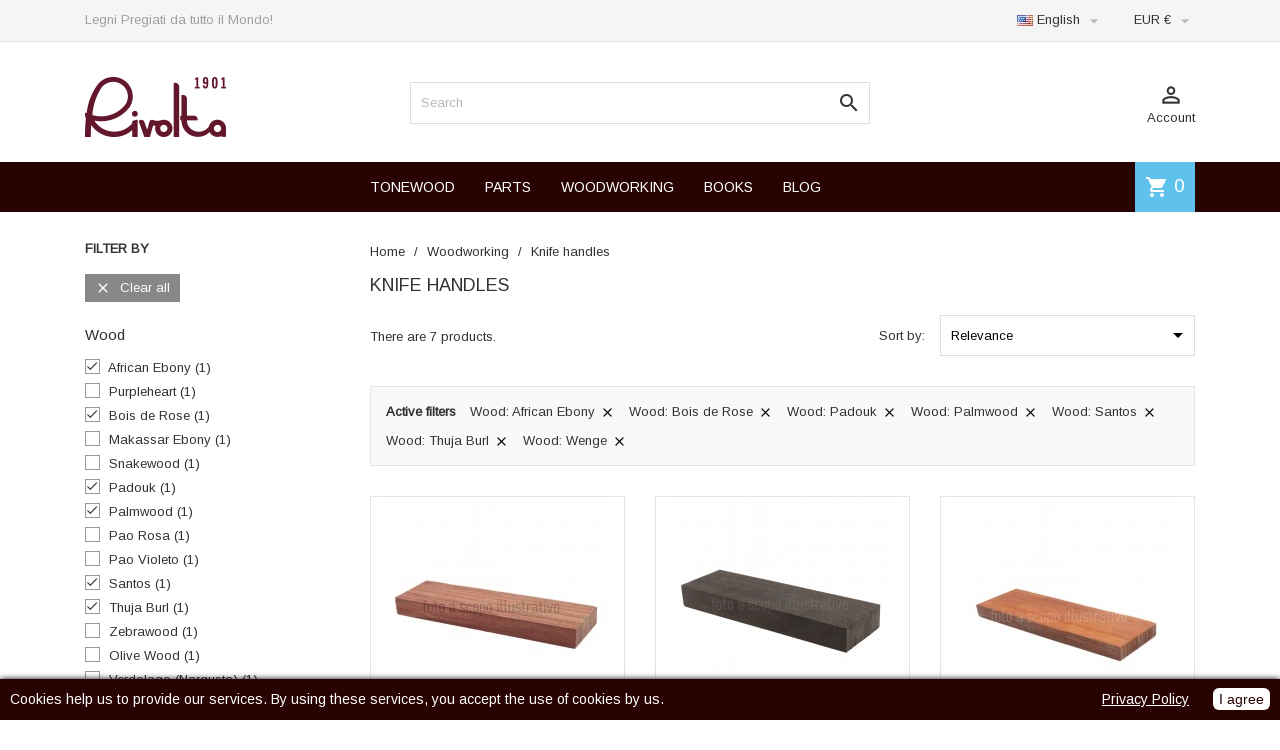

--- FILE ---
content_type: text/html; charset=utf-8
request_url: https://riwoods.com/en/126-knife-handles?q=Wood-African+Ebony-Bois+de+Rose-Padouk-Palmwood-Santos-Thuja+Burl-Wenge
body_size: 12024
content:
<!doctype html>
<html lang="en">

  <head>
    
      
  <meta charset="utf-8">


  <meta http-equiv="x-ua-compatible" content="ie=edge">



  <title>Knife handles</title>
  
  <link href="https://fonts.googleapis.com/css?family=Arimo" rel="stylesheet">
  
  <meta name="description" content="">
  <meta name="keywords" content="">
        <link rel="canonical" href="https://riwoods.com/en/126-knife-handles">
  


  <meta name="viewport" content="width=device-width, initial-scale=1">



  <link rel="icon" type="image/vnd.microsoft.icon" href="/img/favicon.ico?1549553060">
  <link rel="shortcut icon" type="image/x-icon" href="/img/favicon.ico?1549553060">



    <link rel="stylesheet" href="https://riwoods.com/themes/MegaShop/assets/cache/theme-33ee1e299.css" type="text/css" media="all">




  

  <script type="text/javascript">
        var prestashop = {"cart":{"products":[],"totals":{"total":{"type":"total","label":"Total","amount":0,"value":"\u20ac0.00"},"total_including_tax":{"type":"total","label":"Total","amount":0,"value":"\u20ac0.00"},"total_excluding_tax":{"type":"total","label":"Total (tax excl.)","amount":0,"value":"\u20ac0.00"}},"subtotals":{"products":{"type":"products","label":"Subtotal","amount":0,"value":"\u20ac0.00"},"discounts":null,"shipping":{"type":"shipping","label":"Shipping","amount":0,"value":"To be defined"},"tax":{"type":"tax","label":"Taxes","amount":0,"value":"\u20ac0.00"}},"products_count":0,"summary_string":"0 items","vouchers":{"allowed":1,"added":[]},"discounts":[],"minimalPurchase":30,"minimalPurchaseRequired":"A minimum shopping cart total of \u20ac30.00 (tax excl.) is required to validate your order. Current cart total is \u20ac0.00 (tax excl.)."},"currency":{"name":"Euro","iso_code":"EUR","iso_code_num":"978","sign":"\u20ac"},"customer":{"lastname":null,"firstname":null,"email":null,"birthday":null,"newsletter":null,"newsletter_date_add":null,"optin":null,"website":null,"company":null,"siret":null,"ape":null,"is_logged":false,"gender":{"type":null,"name":null},"addresses":[]},"language":{"name":"English (English)","iso_code":"en","locale":"en-US","language_code":"en-us","is_rtl":"0","date_format_lite":"m\/d\/Y","date_format_full":"m\/d\/Y H:i:s","id":5},"page":{"title":"","canonical":"https:\/\/riwoods.com\/en\/126-knife-handles","meta":{"title":"Knife handles","description":"","keywords":"","robots":"index"},"page_name":"category","body_classes":{"lang-en":true,"lang-rtl":false,"country-US":true,"currency-EUR":true,"layout-left-column":true,"page-category":true,"tax-display-enabled":true,"category-id-126":true,"category-Knife handles":true,"category-id-parent-12":true,"category-depth-level-3":true},"admin_notifications":[]},"shop":{"name":"Rivolta SNC","logo":"\/img\/riwoods-logo-1549553047.jpg","stores_icon":"\/img\/logo_stores.png","favicon":"\/img\/favicon.ico"},"urls":{"base_url":"https:\/\/riwoods.com\/","current_url":"https:\/\/riwoods.com\/en\/126-knife-handles?q=Wood-African+Ebony-Bois+de+Rose-Padouk-Palmwood-Santos-Thuja+Burl-Wenge","shop_domain_url":"https:\/\/riwoods.com","img_ps_url":"https:\/\/riwoods.com\/img\/","img_cat_url":"https:\/\/riwoods.com\/img\/c\/","img_lang_url":"https:\/\/riwoods.com\/img\/l\/","img_prod_url":"https:\/\/riwoods.com\/img\/p\/","img_manu_url":"https:\/\/riwoods.com\/img\/m\/","img_sup_url":"https:\/\/riwoods.com\/img\/su\/","img_ship_url":"https:\/\/riwoods.com\/img\/s\/","img_store_url":"https:\/\/riwoods.com\/img\/st\/","img_col_url":"https:\/\/riwoods.com\/img\/co\/","img_url":"https:\/\/riwoods.com\/themes\/MegaShop\/assets\/img\/","css_url":"https:\/\/riwoods.com\/themes\/MegaShop\/assets\/css\/","js_url":"https:\/\/riwoods.com\/themes\/MegaShop\/assets\/js\/","pic_url":"https:\/\/riwoods.com\/upload\/","pages":{"address":"https:\/\/riwoods.com\/en\/address","addresses":"https:\/\/riwoods.com\/en\/addresses","authentication":"https:\/\/riwoods.com\/en\/login","cart":"https:\/\/riwoods.com\/en\/cart","category":"https:\/\/riwoods.com\/en\/index.php?controller=category","cms":"https:\/\/riwoods.com\/en\/index.php?controller=cms","contact":"https:\/\/riwoods.com\/en\/contact-us","discount":"https:\/\/riwoods.com\/en\/discount","guest_tracking":"https:\/\/riwoods.com\/en\/guest-tracking","history":"https:\/\/riwoods.com\/en\/order-history","identity":"https:\/\/riwoods.com\/en\/identity","index":"https:\/\/riwoods.com\/en\/","my_account":"https:\/\/riwoods.com\/en\/my-account","order_confirmation":"https:\/\/riwoods.com\/en\/order-confirmation","order_detail":"https:\/\/riwoods.com\/en\/index.php?controller=order-detail","order_follow":"https:\/\/riwoods.com\/en\/order-follow","order":"https:\/\/riwoods.com\/en\/order","order_return":"https:\/\/riwoods.com\/en\/index.php?controller=order-return","order_slip":"https:\/\/riwoods.com\/en\/credit-slip","pagenotfound":"https:\/\/riwoods.com\/en\/page-not-found","password":"https:\/\/riwoods.com\/en\/password-recovery","pdf_invoice":"https:\/\/riwoods.com\/en\/index.php?controller=pdf-invoice","pdf_order_return":"https:\/\/riwoods.com\/en\/index.php?controller=pdf-order-return","pdf_order_slip":"https:\/\/riwoods.com\/en\/index.php?controller=pdf-order-slip","prices_drop":"https:\/\/riwoods.com\/en\/prices-drop","product":"https:\/\/riwoods.com\/en\/index.php?controller=product","search":"https:\/\/riwoods.com\/en\/search","sitemap":"https:\/\/riwoods.com\/en\/Sitemap","stores":"https:\/\/riwoods.com\/en\/stores","supplier":"https:\/\/riwoods.com\/en\/supplier","register":"https:\/\/riwoods.com\/en\/login?create_account=1","order_login":"https:\/\/riwoods.com\/en\/order?login=1"},"alternative_langs":{"it":"https:\/\/riwoods.com\/it\/126-manici-di-coltello","en-us":"https:\/\/riwoods.com\/en\/126-knife-handles"},"theme_assets":"\/themes\/MegaShop\/assets\/","actions":{"logout":"https:\/\/riwoods.com\/en\/?mylogout="},"no_picture_image":{"bySize":{"small_default":{"url":"https:\/\/riwoods.com\/img\/p\/en-default-small_default.jpg","width":98,"height":98},"cart_default":{"url":"https:\/\/riwoods.com\/img\/p\/en-default-cart_default.jpg","width":125,"height":125},"home_default":{"url":"https:\/\/riwoods.com\/img\/p\/en-default-home_default.jpg","width":220,"height":220},"large_default":{"url":"https:\/\/riwoods.com\/img\/p\/en-default-large_default.jpg","width":800,"height":800}},"small":{"url":"https:\/\/riwoods.com\/img\/p\/en-default-small_default.jpg","width":98,"height":98},"medium":{"url":"https:\/\/riwoods.com\/img\/p\/en-default-home_default.jpg","width":220,"height":220},"large":{"url":"https:\/\/riwoods.com\/img\/p\/en-default-large_default.jpg","width":800,"height":800},"legend":""}},"configuration":{"display_taxes_label":true,"is_catalog":false,"show_prices":true,"opt_in":{"partner":false},"quantity_discount":{"type":"discount","label":"Discount"},"voucher_enabled":1,"return_enabled":0},"field_required":[],"breadcrumb":{"links":[{"title":"Home","url":"https:\/\/riwoods.com\/en\/"},{"title":"Woodworking","url":"https:\/\/riwoods.com\/en\/12-woodworking"},{"title":"Knife handles","url":"https:\/\/riwoods.com\/en\/126-knife-handles"}],"count":3},"link":{"protocol_link":"https:\/\/","protocol_content":"https:\/\/"},"time":1768719332,"static_token":"958683286a77ef4fe936b6a69da6e843","token":"2db6cde54611a7600bb6cdcc768daa01"};
        var prestashopFacebookAjaxController = "https:\/\/riwoods.com\/en\/module\/ps_facebook\/Ajax";
        var psemailsubscription_subscription = "https:\/\/riwoods.com\/en\/module\/ps_emailsubscription\/subscription";
        var vncfc_fc_url = "https:\/\/riwoods.com\/en\/module\/vatnumbercleaner\/vncfc?";
      </script>



  
<script type="text/javascript">
	(window.gaDevIds=window.gaDevIds||[]).push('d6YPbH');
	(function(i,s,o,g,r,a,m){i['GoogleAnalyticsObject']=r;i[r]=i[r]||function(){
	(i[r].q=i[r].q||[]).push(arguments)},i[r].l=1*new Date();a=s.createElement(o),
	m=s.getElementsByTagName(o)[0];a.async=1;a.src=g;m.parentNode.insertBefore(a,m)
	})(window,document,'script','https://www.google-analytics.com/analytics.js','ga');

            ga('create', 'UA-11580493-23', 'auto');
                    ga('set', 'anonymizeIp', true);
                ga('send', 'pageview');
    
    ga('require', 'ec');
</script>

<script type="text/javascript">
    var gq_button_o_original = "View original";
    var gq_message_error = "Access denied: page link error";
</script>
<script type="text/javascript">
    var show_warning_info = "0";
    var show_warning_text_addr = "One or more address with VAT number lack PEC/SDI data. Fill in those data in order to be able to receive the order's invoice.";
    var show_warning_text_histo = "One or more address with VAT number lack PEC/SDI data. Click on Addresses, select the desired address and fill in the required informations.";
    var show_only_italy = "1";
    var id_italy_einvo = "10";
</script>
<script src="https://riwoods.com/modules/artcokiechoicespro/views/js/jquery-1.11.0.min.js"></script>

<style type="text/css">
#cookieChoiceInfo {
		background-color: #280302 !important;
		color: #ffffff !important;
				box-shadow:0 0 6px #000000 !important;
		}
#cookieChoiceInfo #InformativaClick {
	color: #ffffff !important;
	}
#cookieChoiceInfo #InformativaAccetto {
	background: #ffffff !important;
	color: #280302 !important;
}

#cookieChoiceInfo {
bottom:0;
}
</style>
<!-- Facebook Pixel Code -->

<script>
    !function(f,b,e,v,n,t,s)
    {if(f.fbq)return;n=f.fbq=function(){n.callMethod? n.callMethod.apply(n,arguments):n.queue.push(arguments)};
    if(!f._fbq)f._fbq=n;n.push=n;n.loaded=!0;n.version='2.0';n.agent='plprestashop-download'; // n.agent to keep because of partnership
    n.queue=[];t=b.createElement(e);t.async=!0;
    t.src=v;s=b.getElementsByTagName(e)[0];
    s.parentNode.insertBefore(t,s)}(window, document,'script', 'https://connect.facebook.net/en_US/fbevents.js');

    // Allow third-party modules to disable Pixel
    fbq('consent', !!window.doNotConsentToPixel ? 'revoke' : 'grant');

            fbq('init', '1177478929386485', {"ct":null,"country":null,"zp":null,"ph":null,"gender":null,"fn":null,"ln":null,"em":null,"bd":null,"st":null});
        
    fbq('track', 'PageView');
    var pixel_fc = "https://riwoods.com/en/module/ps_facebook/FrontAjaxPixel";
</script>

<noscript>
    <img height="1" width="1" style="display:none" src="https://www.facebook.com/tr?id=1177478929386485&ev=PageView&noscript=1"/>
</noscript>

<!-- End Facebook Pixel Code -->

<!-- Set Facebook Pixel Product Export -->
  <!-- END OF Set Facebook Pixel Product Export -->

    
        <script>
            fbq(
                'track',
                'ViewCategory',
                {"content_name":"Knife handles EN","content_category":"Home > Woodworking > Knife handles","content_type":"product_group","content_ids":["501-1717","502-1719","504-1725","505-1723","507-1715","508-1713","509-1711","510-1709","511-1706","512-1694","513-1705","514-1691","515-1703","516-1701","517-1699"]},
                {"eventID":"ViewCategory_1768719332_696c83e4d038a7.23959476"}
            );
        </script>
    






<script type="text/javascript">
// <![CDATA[
	var tptntopbkg_default = '280302',
		tptntitlebkg_default = '280302',
		tptncartbkg_default = '5EC2EC',
		tptnpnameclr_default = '280302',
		tptnpriceclr_default = '280302',
		tptnnewbkg_default = '5EC2EC',
		tptnsalebkg_default = '5EC2EC',
		tptnbtnbkg_default = '280302';
//]]>
</script>

<style type="text/css">
	#header .header-top {border-bottom:50px solid #280302;}
	#top-categ span,
	#tptnmobilemenu .toggler,
	#tptnmobilemenu .mobile-menu-title {background-color:#280302;}
	.tptnprods h4,
	#left-column .block-column h4 {border-left: 4px solid #280302;}
	.blockcart {background-color:#5EC2EC;}
	.product-title a {color:#280302;}
	.product-price-and-shipping .price,
	.product-price {color:#280302;}
	li.new {background-color:#5EC2EC;}
	li.discount,
	li.on-sale {background-color:#5EC2EC;}
	.btn-primary {background:#280302;}
</style>
    <script id="Cookiebot" src="https://consent.cookiebot.com/uc.js" data-cbid="c47e2e47-6b33-4251-b0bd-72d4f393e589" type="text/javascript" async>
    </script>
	    
  </head>

  <body id="category" class="lang-en country-us currency-eur layout-left-column page-category tax-display-enabled category-id-126 category-knife-handles category-id-parent-12 category-depth-level-3">
    
    
      
    

    <main>
      
              

      <header id="header">
        
          
  <div class="header-nav">
    <div class="container">
      
      <div id="tptnhtmlbox1" class="hidden-md-down"><ul>
<li>Legni Pregiati da tutto il Mondo!</li>
<li>Precious Wood of the World!</li>
</ul></div><div class="language-selector">
  <div class="lc-dropbtn">
    <img src="/img/l/5.jpg" alt="language" width="16" height="11"/>  English
    <i class="material-icons">&#xE5C5;</i>
  </div>
  <ul class="lc-dropdown-content">
      <li >
            <a href="/https://riwoods.com/it/126-manici-di-coltello" class="dropdown-item">
                 <img src="/img/l/1.jpg" alt="it" width="16" height="11"/>  Italiano
            </a>
</li>
      <li  class="current" >
            <a href="/https://riwoods.com/en/126-knife-handles" class="dropdown-item">
                 <img src="/img/l/5.jpg" alt="en" width="16" height="11"/>  English
            </a>
</li>
    </ul>
</div><div class="currency-selector">
  <div class="lc-dropbtn">
    EUR €
    <i class="material-icons">&#xE5C5;</i>
  </div>
  <ul class="lc-dropdown-content">
      <li class="current">
              EUR €<i class="material-icons">&#xE876;</i>
          </li>
    </ul>
</div>   
    </div>
  </div>




  <div class="header-top">
    <div class="container">
      <div id="shop-logo">
        <a href="https://riwoods.com/">
          <img class="logo" src="/img/riwoods-logo-1549553047.jpg" alt="Rivolta SNC">
        </a>
      </div>
      <div id="top-categ" class="hidden-lg-down">
        <span>Categories</span>
      </div>
      <div id="tptnsearch" data-search-controller-url="//riwoods.com/en/search">
    <form method="get" action="//riwoods.com/en/search" id="searchbox">
        <input type="hidden" name="controller" value="search" />
        <input type="text" id="input_search" name="search_query" placeholder="Search" class="ui-autocomplete-input" autocomplete="off" />
        <button type="submit">
            <i class="material-icons search">&#xE8B6;</i>
        </button>
    </form>
    <div id="search_popup"></div>
</div><div class="user-info">
  <div class="dropbtn">
    <i class="material-icons">&#xE8A6;</i>Account
  </div>
  <ul class="dropdown-content">
      <li><a href="https://riwoods.com/en/my-account" title="Log in to your customer account" rel="nofollow">Sign in</a></li>
    <li><a href="https://riwoods.com/en/login?create_account=1" title="Register your new customer account" rel="nofollow">Register</a></li>
    </ul>
</div><div id="blockcart-wrapper">
  <div class="blockcart cart-preview" data-refresh-url="//riwoods.com/en/module/ps_shoppingcart/ajax">
    <div class="minicart-header">
      <i class="material-icons shopping-cart">shopping_cart</i>
      <span class="cart-products-count">0</span>
    </div>
    <div class="minicart-body">
          <span class="no-items">There are no more items in your cart</span>
        </div>
  </div>
</div><div id="tptnheaderlinks" class="hidden-md-down">
<ul>
		<li>
		<a href="https://riwoods.com/en/10-tonewood">TONEWOOD</a>
	</li>
	<li>
		<a href="https://riwoods.com/en/11-parts">PARTS</a>
	</li>
	<li>
		<a href="https://riwoods.com/en/12-woodworking">WOODWORKING</a>
	</li>
	<li>
		<a href="https://riwoods.com/en/55-books">BOOKS</a>
	</li>
	<li>
		<a href="https://riwoods.com/en/blog">BLOG</a>
	</li>
</ul>
</div>

<div id="tptnmobilemenu" class="hidden-xl-up">
	<div class="toggler"></div>
	<div class="mobile-menu">
		<div class="mobile-menu-title">Categories<i class="material-icons">&#xE5CD;</i></div>
		
<ul data-depth="0"><li id="https://riwoods.com"><a href="https://riwoods.com" data-depth="0" >Home</a></li><li id="https://riwoods.com/en/tonewood/565-2228-lavorazione.html"><a href="https://riwoods.com/en/tonewood/565-2228-lavorazione.html" data-depth="0" >PROCESSING</a></li><li id="category-10"><a href="https://riwoods.com/en/10-tonewood" data-depth="0" >				<span class="float-xs-right hidden-xl-up"><span data-target="#mobile_menu_21167" data-toggle="collapse" class="navbar-toggler collapse-icons"><i class="material-icons add">&#xE145;</i><i class="material-icons remove">&#xE15B;</i></span></span>Tonewood</a><div class="collapse" id="mobile_menu_21167">
<ul data-depth="1"><li id="category-105"><a href="https://riwoods.com/en/105-archtop" data-depth="1" >Archtop</a></li><li id="category-107"><a href="https://riwoods.com/en/107-bracewood-and-blocks" data-depth="1" >Bracewood and blocks</a></li><li id="category-92"><a href="https://riwoods.com/en/92-guitar" data-depth="1" >Guitar</a></li><li id="category-100"><a href="https://riwoods.com/en/100-harp-guitar" data-depth="1" >Harp guitar</a></li><li id="category-97"><a href="https://riwoods.com/en/97-doublebass" data-depth="1" >Doublebass</a></li><li id="category-102"><a href="https://riwoods.com/en/102-electric-guitar" data-depth="1" >Electric guitar</a></li><li id="category-99"><a href="https://riwoods.com/en/99-plucked-instruments" data-depth="1" >Plucked Instruments</a></li><li id="category-106"><a href="https://riwoods.com/en/106-ukulele" data-depth="1" >Ukulele</a></li><li id="category-94"><a href="https://riwoods.com/en/94-viola" data-depth="1" >Viola</a></li><li id="category-98"><a href="https://riwoods.com/en/98-viola-da-gamba" data-depth="1" >Viola da gamba</a></li><li id="category-93"><a href="https://riwoods.com/en/93-violin" data-depth="1" >Violin</a></li><li id="category-96"><a href="https://riwoods.com/en/96-cello" data-depth="1" >Cello</a></li></ul></div></li><li id="category-11"><a href="https://riwoods.com/en/11-parts" data-depth="0" >				<span class="float-xs-right hidden-xl-up"><span data-target="#mobile_menu_13617" data-toggle="collapse" class="navbar-toggler collapse-icons"><i class="material-icons add">&#xE145;</i><i class="material-icons remove">&#xE15B;</i></span></span>Parts</a><div class="collapse" id="mobile_menu_13617">
<ul data-depth="1"><li id="category-108"><a href="https://riwoods.com/en/108-glue" data-depth="1" >Glue</a></li><li id="category-109"><a href="https://riwoods.com/en/109-kerfings" data-depth="1" >Kerfings</a></li><li id="category-110"><a href="https://riwoods.com/en/110-purfling-and-bindings" data-depth="1" >Purfling and bindings</a></li><li id="category-120"><a href="https://riwoods.com/en/120-fretwire" data-depth="1" >Fretwire</a></li><li id="category-111"><a href="https://riwoods.com/en/111-veneers-6-10-and-10-10" data-depth="1" >Veneers 6/10 and 10/10</a></li><li id="category-112"><a href="https://riwoods.com/en/112-machine-heads" data-depth="1" >Machine Heads</a></li><li id="category-113"><a href="https://riwoods.com/en/113-set-up" data-depth="1" >Set up</a></li><li id="category-114"><a href="https://riwoods.com/en/114-bone" data-depth="1" >Bone</a></li><li id="category-115"><a href="https://riwoods.com/en/115-pins" data-depth="1" >Pins</a></li><li id="category-116"><a href="https://riwoods.com/en/116-bridges" data-depth="1" >Bridges</a></li><li id="category-117"><a href="https://riwoods.com/en/117-rosette" data-depth="1" >Rosette</a></li><li id="category-118"><a href="https://riwoods.com/en/118-fingerboard" data-depth="1" >Fingerboard</a></li><li id="category-119"><a href="https://riwoods.com/en/119-veneers" data-depth="1" >Veneers</a></li></ul></div></li><li id="category-12"><a href="https://riwoods.com/en/12-woodworking" data-depth="0" >				<span class="float-xs-right hidden-xl-up"><span data-target="#mobile_menu_80408" data-toggle="collapse" class="navbar-toggler collapse-icons"><i class="material-icons add">&#xE145;</i><i class="material-icons remove">&#xE15B;</i></span></span>Woodworking</a><div class="collapse" id="mobile_menu_80408">
<ul data-depth="1"><li id="category-125"><a href="https://riwoods.com/en/125-other-veneers" data-depth="1" >Other veneers</a></li><li id="category-129"><a href="https://riwoods.com/en/129-more-blanks" data-depth="1" >More blanks</a></li><li id="category-123"><a href="https://riwoods.com/en/123-walking-sticks" data-depth="1" >Walking sticks</a></li><li id="category-124"><a href="https://riwoods.com/en/124-bow-limbs" data-depth="1" >Bow limbs</a></li><li id="category-121"><a href="https://riwoods.com/en/121-bow-riser" data-depth="1" >Bow riser</a></li><li id="category-128"><a href="https://riwoods.com/en/128-spanish-cedar-sheets" data-depth="1" >Spanish Cedar sheets</a></li><li id="category-126"><a href="https://riwoods.com/en/126-knife-handles" data-depth="1" >Knife handles</a></li><li id="category-127"><a href="https://riwoods.com/en/127-pen-blanks" data-depth="1" >Pen blanks</a></li><li id="category-122"><a href="https://riwoods.com/en/122-billiard-cues" data-depth="1" >Billiard cues</a></li></ul></div></li><li id="https://riwoods.com/en/55-books"><a href="https://riwoods.com/en/55-books" data-depth="0" >Books</a></li><li id="https://riwoods.com/en/blog"><a href="https://riwoods.com/en/blog" data-depth="0" >Blog</a></li></ul>
	</div>
	<div class="window-overlay"></div>
</div>
    </div>
  </div>
  


<html>
	<head>
	<script type="text/javascript">
		(function() {
			window.sib = { 
				equeue: [], 
				client_key: "nqn335bj0keulz6oh760m8pa" 
			};
			/* OPTIONAL: email for identify request*/
			// window.sib.email_id = 'example@domain.com';
			window.sendinblue = {}; 
			for (var j = ['track', 'identify', 'trackLink', 'page'], i = 0; i < j.length; i++) {
			(function(k) { 
				window.sendinblue[k] = function() { 
					var arg = Array.prototype.slice.call(arguments); 
					(window.sib[k] || function() { 
							var t = {}; 
							t[k] = arg; 
							window.sib.equeue.push(t);
						})(arg[0], arg[1], arg[2]);
					};
				})(j[i]);
			}
			var n = document.createElement("script"),
				i = document.getElementsByTagName("script")[0]; 
			n.type = "text/javascript", n.id = "sendinblue-js", n.async = !0, n.src = "https://sibautomation.com/sa.js?key=" + window.sib.client_key, i.parentNode.insertBefore(n, i), window.sendinblue.page();
		})();
	</script>
	</head>
</html>
        
      </header>

      
        
<aside id="notifications">
  <div class="container">
    
    
    
      </div>
</aside>
      

      <section id="wrapper">
        
        <div class="container">
        <div class="row">  
                
                    
            <div id="left-column" class="col-xs-12 col-xl-3">
                <div id="search_filters_wrapper" class="hidden-lg-down">
  <div id="search_filter_controls" class="hidden-xl-up">
    <span id="_mobile_search_filters_clear_all"></span>
    <button class="btn btn-primary ok">
      <i class="material-icons rtl-no-flip">&#xE876;</i>
      OK
    </button>
  </div>
    <div id="search_filters">
    
      <p class="text-uppercase h6 hidden-sm-down">Filter By</p>
    

    
              <div id="_desktop_search_filters_clear_all" class="hidden-sm-down clear-all-wrapper">
          <button data-search-url="https://riwoods.com/en/126-knife-handles" class="btn btn-tertiary js-search-filters-clear-all">
            <i class="material-icons">&#xE14C;</i>
            Clear all
          </button>
        </div>
          

          <section class="facet clearfix">
        <p class="h6 facet-title hidden-sm-down">Wood</p>
                                                                                                                                                                                                                                                                                                                                                            
        <div class="title hidden-md-up" data-target="#facet_52289" data-toggle="collapse" aria-expanded="true">
          <p class="h6 facet-title">Wood</p>
          <span class="navbar-toggler collapse-icons">
            <i class="material-icons add">&#xE313;</i>
            <i class="material-icons remove">&#xE316;</i>
          </span>
        </div>

                  
            <ul id="facet_52289" class="collapse in">
                              
                <li>
                  <label class="facet-label active " for="facet_input_52289_0">
                                          <span class="custom-checkbox">
                        <input
                          id="facet_input_52289_0"
                          data-search-url="https://riwoods.com/en/126-knife-handles?q=Wood-Bois+de+Rose-Padouk-Palmwood-Santos-Thuja+Burl-Wenge"
                          type="checkbox"
                          checked                        >
                                                  <span  class="ps-shown-by-js" ><i class="material-icons rtl-no-flip checkbox-checked">&#xE5CA;</i></span>
                                              </span>
                    
                    <a
                      href="https://riwoods.com/en/126-knife-handles?q=Wood-Bois+de+Rose-Padouk-Palmwood-Santos-Thuja+Burl-Wenge"
                      class="_gray-darker search-link js-search-link"
                      rel="nofollow"
                    >
                      African Ebony
                                              <span class="magnitude">(1)</span>
                                          </a>
                  </label>
                </li>
                              
                <li>
                  <label class="facet-label" for="facet_input_52289_1">
                                          <span class="custom-checkbox">
                        <input
                          id="facet_input_52289_1"
                          data-search-url="https://riwoods.com/en/126-knife-handles?q=Wood-African+Ebony-Bois+de+Rose-Padouk-Palmwood-Santos-Thuja+Burl-Wenge-Purpleheart"
                          type="checkbox"
                                                  >
                                                  <span  class="ps-shown-by-js" ><i class="material-icons rtl-no-flip checkbox-checked">&#xE5CA;</i></span>
                                              </span>
                    
                    <a
                      href="https://riwoods.com/en/126-knife-handles?q=Wood-African+Ebony-Bois+de+Rose-Padouk-Palmwood-Santos-Thuja+Burl-Wenge-Purpleheart"
                      class="_gray-darker search-link js-search-link"
                      rel="nofollow"
                    >
                      Purpleheart
                                              <span class="magnitude">(1)</span>
                                          </a>
                  </label>
                </li>
                              
                <li>
                  <label class="facet-label active " for="facet_input_52289_2">
                                          <span class="custom-checkbox">
                        <input
                          id="facet_input_52289_2"
                          data-search-url="https://riwoods.com/en/126-knife-handles?q=Wood-African+Ebony-Padouk-Palmwood-Santos-Thuja+Burl-Wenge"
                          type="checkbox"
                          checked                        >
                                                  <span  class="ps-shown-by-js" ><i class="material-icons rtl-no-flip checkbox-checked">&#xE5CA;</i></span>
                                              </span>
                    
                    <a
                      href="https://riwoods.com/en/126-knife-handles?q=Wood-African+Ebony-Padouk-Palmwood-Santos-Thuja+Burl-Wenge"
                      class="_gray-darker search-link js-search-link"
                      rel="nofollow"
                    >
                      Bois de Rose
                                              <span class="magnitude">(1)</span>
                                          </a>
                  </label>
                </li>
                              
                <li>
                  <label class="facet-label" for="facet_input_52289_3">
                                          <span class="custom-checkbox">
                        <input
                          id="facet_input_52289_3"
                          data-search-url="https://riwoods.com/en/126-knife-handles?q=Wood-African+Ebony-Bois+de+Rose-Padouk-Palmwood-Santos-Thuja+Burl-Wenge-Makassar+Ebony"
                          type="checkbox"
                                                  >
                                                  <span  class="ps-shown-by-js" ><i class="material-icons rtl-no-flip checkbox-checked">&#xE5CA;</i></span>
                                              </span>
                    
                    <a
                      href="https://riwoods.com/en/126-knife-handles?q=Wood-African+Ebony-Bois+de+Rose-Padouk-Palmwood-Santos-Thuja+Burl-Wenge-Makassar+Ebony"
                      class="_gray-darker search-link js-search-link"
                      rel="nofollow"
                    >
                      Makassar Ebony
                                              <span class="magnitude">(1)</span>
                                          </a>
                  </label>
                </li>
                              
                <li>
                  <label class="facet-label" for="facet_input_52289_4">
                                          <span class="custom-checkbox">
                        <input
                          id="facet_input_52289_4"
                          data-search-url="https://riwoods.com/en/126-knife-handles?q=Wood-African+Ebony-Bois+de+Rose-Padouk-Palmwood-Santos-Thuja+Burl-Wenge-Snakewood"
                          type="checkbox"
                                                  >
                                                  <span  class="ps-shown-by-js" ><i class="material-icons rtl-no-flip checkbox-checked">&#xE5CA;</i></span>
                                              </span>
                    
                    <a
                      href="https://riwoods.com/en/126-knife-handles?q=Wood-African+Ebony-Bois+de+Rose-Padouk-Palmwood-Santos-Thuja+Burl-Wenge-Snakewood"
                      class="_gray-darker search-link js-search-link"
                      rel="nofollow"
                    >
                      Snakewood
                                              <span class="magnitude">(1)</span>
                                          </a>
                  </label>
                </li>
                              
                <li>
                  <label class="facet-label active " for="facet_input_52289_5">
                                          <span class="custom-checkbox">
                        <input
                          id="facet_input_52289_5"
                          data-search-url="https://riwoods.com/en/126-knife-handles?q=Wood-African+Ebony-Bois+de+Rose-Palmwood-Santos-Thuja+Burl-Wenge"
                          type="checkbox"
                          checked                        >
                                                  <span  class="ps-shown-by-js" ><i class="material-icons rtl-no-flip checkbox-checked">&#xE5CA;</i></span>
                                              </span>
                    
                    <a
                      href="https://riwoods.com/en/126-knife-handles?q=Wood-African+Ebony-Bois+de+Rose-Palmwood-Santos-Thuja+Burl-Wenge"
                      class="_gray-darker search-link js-search-link"
                      rel="nofollow"
                    >
                      Padouk
                                              <span class="magnitude">(1)</span>
                                          </a>
                  </label>
                </li>
                              
                <li>
                  <label class="facet-label active " for="facet_input_52289_6">
                                          <span class="custom-checkbox">
                        <input
                          id="facet_input_52289_6"
                          data-search-url="https://riwoods.com/en/126-knife-handles?q=Wood-African+Ebony-Bois+de+Rose-Padouk-Santos-Thuja+Burl-Wenge"
                          type="checkbox"
                          checked                        >
                                                  <span  class="ps-shown-by-js" ><i class="material-icons rtl-no-flip checkbox-checked">&#xE5CA;</i></span>
                                              </span>
                    
                    <a
                      href="https://riwoods.com/en/126-knife-handles?q=Wood-African+Ebony-Bois+de+Rose-Padouk-Santos-Thuja+Burl-Wenge"
                      class="_gray-darker search-link js-search-link"
                      rel="nofollow"
                    >
                      Palmwood
                                              <span class="magnitude">(1)</span>
                                          </a>
                  </label>
                </li>
                              
                <li>
                  <label class="facet-label" for="facet_input_52289_7">
                                          <span class="custom-checkbox">
                        <input
                          id="facet_input_52289_7"
                          data-search-url="https://riwoods.com/en/126-knife-handles?q=Wood-African+Ebony-Bois+de+Rose-Padouk-Palmwood-Santos-Thuja+Burl-Wenge-Pao+Rosa"
                          type="checkbox"
                                                  >
                                                  <span  class="ps-shown-by-js" ><i class="material-icons rtl-no-flip checkbox-checked">&#xE5CA;</i></span>
                                              </span>
                    
                    <a
                      href="https://riwoods.com/en/126-knife-handles?q=Wood-African+Ebony-Bois+de+Rose-Padouk-Palmwood-Santos-Thuja+Burl-Wenge-Pao+Rosa"
                      class="_gray-darker search-link js-search-link"
                      rel="nofollow"
                    >
                      Pao Rosa
                                              <span class="magnitude">(1)</span>
                                          </a>
                  </label>
                </li>
                              
                <li>
                  <label class="facet-label" for="facet_input_52289_8">
                                          <span class="custom-checkbox">
                        <input
                          id="facet_input_52289_8"
                          data-search-url="https://riwoods.com/en/126-knife-handles?q=Wood-African+Ebony-Bois+de+Rose-Padouk-Palmwood-Santos-Thuja+Burl-Wenge-Pao+Violeto"
                          type="checkbox"
                                                  >
                                                  <span  class="ps-shown-by-js" ><i class="material-icons rtl-no-flip checkbox-checked">&#xE5CA;</i></span>
                                              </span>
                    
                    <a
                      href="https://riwoods.com/en/126-knife-handles?q=Wood-African+Ebony-Bois+de+Rose-Padouk-Palmwood-Santos-Thuja+Burl-Wenge-Pao+Violeto"
                      class="_gray-darker search-link js-search-link"
                      rel="nofollow"
                    >
                      Pao Violeto
                                              <span class="magnitude">(1)</span>
                                          </a>
                  </label>
                </li>
                              
                <li>
                  <label class="facet-label active " for="facet_input_52289_9">
                                          <span class="custom-checkbox">
                        <input
                          id="facet_input_52289_9"
                          data-search-url="https://riwoods.com/en/126-knife-handles?q=Wood-African+Ebony-Bois+de+Rose-Padouk-Palmwood-Thuja+Burl-Wenge"
                          type="checkbox"
                          checked                        >
                                                  <span  class="ps-shown-by-js" ><i class="material-icons rtl-no-flip checkbox-checked">&#xE5CA;</i></span>
                                              </span>
                    
                    <a
                      href="https://riwoods.com/en/126-knife-handles?q=Wood-African+Ebony-Bois+de+Rose-Padouk-Palmwood-Thuja+Burl-Wenge"
                      class="_gray-darker search-link js-search-link"
                      rel="nofollow"
                    >
                      Santos
                                              <span class="magnitude">(1)</span>
                                          </a>
                  </label>
                </li>
                              
                <li>
                  <label class="facet-label active " for="facet_input_52289_10">
                                          <span class="custom-checkbox">
                        <input
                          id="facet_input_52289_10"
                          data-search-url="https://riwoods.com/en/126-knife-handles?q=Wood-African+Ebony-Bois+de+Rose-Padouk-Palmwood-Santos-Wenge"
                          type="checkbox"
                          checked                        >
                                                  <span  class="ps-shown-by-js" ><i class="material-icons rtl-no-flip checkbox-checked">&#xE5CA;</i></span>
                                              </span>
                    
                    <a
                      href="https://riwoods.com/en/126-knife-handles?q=Wood-African+Ebony-Bois+de+Rose-Padouk-Palmwood-Santos-Wenge"
                      class="_gray-darker search-link js-search-link"
                      rel="nofollow"
                    >
                      Thuja Burl
                                              <span class="magnitude">(1)</span>
                                          </a>
                  </label>
                </li>
                              
                <li>
                  <label class="facet-label" for="facet_input_52289_11">
                                          <span class="custom-checkbox">
                        <input
                          id="facet_input_52289_11"
                          data-search-url="https://riwoods.com/en/126-knife-handles?q=Wood-African+Ebony-Bois+de+Rose-Padouk-Palmwood-Santos-Thuja+Burl-Wenge-Zebrawood"
                          type="checkbox"
                                                  >
                                                  <span  class="ps-shown-by-js" ><i class="material-icons rtl-no-flip checkbox-checked">&#xE5CA;</i></span>
                                              </span>
                    
                    <a
                      href="https://riwoods.com/en/126-knife-handles?q=Wood-African+Ebony-Bois+de+Rose-Padouk-Palmwood-Santos-Thuja+Burl-Wenge-Zebrawood"
                      class="_gray-darker search-link js-search-link"
                      rel="nofollow"
                    >
                      Zebrawood
                                              <span class="magnitude">(1)</span>
                                          </a>
                  </label>
                </li>
                              
                <li>
                  <label class="facet-label" for="facet_input_52289_12">
                                          <span class="custom-checkbox">
                        <input
                          id="facet_input_52289_12"
                          data-search-url="https://riwoods.com/en/126-knife-handles?q=Wood-African+Ebony-Bois+de+Rose-Padouk-Palmwood-Santos-Thuja+Burl-Wenge-Olive+Wood"
                          type="checkbox"
                                                  >
                                                  <span  class="ps-shown-by-js" ><i class="material-icons rtl-no-flip checkbox-checked">&#xE5CA;</i></span>
                                              </span>
                    
                    <a
                      href="https://riwoods.com/en/126-knife-handles?q=Wood-African+Ebony-Bois+de+Rose-Padouk-Palmwood-Santos-Thuja+Burl-Wenge-Olive+Wood"
                      class="_gray-darker search-link js-search-link"
                      rel="nofollow"
                    >
                      Olive Wood
                                              <span class="magnitude">(1)</span>
                                          </a>
                  </label>
                </li>
                              
                <li>
                  <label class="facet-label" for="facet_input_52289_13">
                                          <span class="custom-checkbox">
                        <input
                          id="facet_input_52289_13"
                          data-search-url="https://riwoods.com/en/126-knife-handles?q=Wood-African+Ebony-Bois+de+Rose-Padouk-Palmwood-Santos-Thuja+Burl-Wenge-Verdolago+%28Nargusta%29"
                          type="checkbox"
                                                  >
                                                  <span  class="ps-shown-by-js" ><i class="material-icons rtl-no-flip checkbox-checked">&#xE5CA;</i></span>
                                              </span>
                    
                    <a
                      href="https://riwoods.com/en/126-knife-handles?q=Wood-African+Ebony-Bois+de+Rose-Padouk-Palmwood-Santos-Thuja+Burl-Wenge-Verdolago+%28Nargusta%29"
                      class="_gray-darker search-link js-search-link"
                      rel="nofollow"
                    >
                      Verdolago (Nargusta)
                                              <span class="magnitude">(1)</span>
                                          </a>
                  </label>
                </li>
                              
                <li>
                  <label class="facet-label" for="facet_input_52289_14">
                                          <span class="custom-checkbox">
                        <input
                          id="facet_input_52289_14"
                          data-search-url="https://riwoods.com/en/126-knife-handles?q=Wood-African+Ebony-Bois+de+Rose-Padouk-Palmwood-Santos-Thuja+Burl-Wenge-Ziricote"
                          type="checkbox"
                                                  >
                                                  <span  class="ps-shown-by-js" ><i class="material-icons rtl-no-flip checkbox-checked">&#xE5CA;</i></span>
                                              </span>
                    
                    <a
                      href="https://riwoods.com/en/126-knife-handles?q=Wood-African+Ebony-Bois+de+Rose-Padouk-Palmwood-Santos-Thuja+Burl-Wenge-Ziricote"
                      class="_gray-darker search-link js-search-link"
                      rel="nofollow"
                    >
                      Ziricote
                                              <span class="magnitude">(1)</span>
                                          </a>
                  </label>
                </li>
                              
                <li>
                  <label class="facet-label active " for="facet_input_52289_15">
                                          <span class="custom-checkbox">
                        <input
                          id="facet_input_52289_15"
                          data-search-url="https://riwoods.com/en/126-knife-handles?q=Wood-African+Ebony-Bois+de+Rose-Padouk-Palmwood-Santos-Thuja+Burl"
                          type="checkbox"
                          checked                        >
                                                  <span  class="ps-shown-by-js" ><i class="material-icons rtl-no-flip checkbox-checked">&#xE5CA;</i></span>
                                              </span>
                    
                    <a
                      href="https://riwoods.com/en/126-knife-handles?q=Wood-African+Ebony-Bois+de+Rose-Padouk-Palmwood-Santos-Thuja+Burl"
                      class="_gray-darker search-link js-search-link"
                      rel="nofollow"
                    >
                      Wenge
                                              <span class="magnitude">(1)</span>
                                          </a>
                  </label>
                </li>
                              
                <li>
                  <label class="facet-label" for="facet_input_52289_16">
                                          <span class="custom-checkbox">
                        <input
                          id="facet_input_52289_16"
                          data-search-url="https://riwoods.com/en/126-knife-handles?q=Wood-African+Ebony-Bois+de+Rose-Padouk-Palmwood-Santos-Thuja+Burl-Wenge-Pequia"
                          type="checkbox"
                                                  >
                                                  <span  class="ps-shown-by-js" ><i class="material-icons rtl-no-flip checkbox-checked">&#xE5CA;</i></span>
                                              </span>
                    
                    <a
                      href="https://riwoods.com/en/126-knife-handles?q=Wood-African+Ebony-Bois+de+Rose-Padouk-Palmwood-Santos-Thuja+Burl-Wenge-Pequia"
                      class="_gray-darker search-link js-search-link"
                      rel="nofollow"
                    >
                      Pequia
                                              <span class="magnitude">(1)</span>
                                          </a>
                  </label>
                </li>
                              
                <li>
                  <label class="facet-label" for="facet_input_52289_17">
                                          <span class="custom-checkbox">
                        <input
                          id="facet_input_52289_17"
                          data-search-url="https://riwoods.com/en/126-knife-handles?q=Wood-African+Ebony-Bois+de+Rose-Padouk-Palmwood-Santos-Thuja+Burl-Wenge-Orangina"
                          type="checkbox"
                                                  >
                                                  <span  class="ps-shown-by-js" ><i class="material-icons rtl-no-flip checkbox-checked">&#xE5CA;</i></span>
                                              </span>
                    
                    <a
                      href="https://riwoods.com/en/126-knife-handles?q=Wood-African+Ebony-Bois+de+Rose-Padouk-Palmwood-Santos-Thuja+Burl-Wenge-Orangina"
                      class="_gray-darker search-link js-search-link"
                      rel="nofollow"
                    >
                      Orangina
                                              <span class="magnitude">(1)</span>
                                          </a>
                  </label>
                </li>
                          </ul>
          

              </section>
      </div>

</div>

            </div>
          
                
          
  <div id="content-wrapper" class="left-column col-xs-12 col-xl-9">
    
      <nav data-depth="3" class="breadcrumb hidden-sm-down">
  <ol itemscope itemtype="http://schema.org/BreadcrumbList">
          
        <li itemprop="itemListElement" itemscope itemtype="http://schema.org/ListItem">
          <a itemprop="item" href="https://riwoods.com/en/">
            <span itemprop="name">Home</span>
          </a>
          <meta itemprop="position" content="1">
        </li>
      
          
        <li itemprop="itemListElement" itemscope itemtype="http://schema.org/ListItem">
          <a itemprop="item" href="https://riwoods.com/en/12-woodworking">
            <span itemprop="name">Woodworking</span>
          </a>
          <meta itemprop="position" content="2">
        </li>
      
          
        <li itemprop="itemListElement" itemscope itemtype="http://schema.org/ListItem">
          <a itemprop="item" href="https://riwoods.com/en/126-knife-handles">
            <span itemprop="name">Knife handles</span>
          </a>
          <meta itemprop="position" content="3">
        </li>
      
      </ol>
</nav>
    
    
    
  <section id="main">

    
    <div class="block-category hidden-sm-down">
      <h1 class="h1">Knife handles</h1>
                </div>
    <div class="text-sm-center hidden-md-up">
      <h1 class="h1">Knife handles</h1>
    </div>
    
        


    <section id="products">
      
        <div id="">
          
            <div id="js-product-list-top" class="row products-selection">
  <div class="col-md-3 col-xl-6 hidden-sm-down total-products">
          <p>There are 7 products.</p>
      </div>
  <div class="col-md-9 col-xl-6">
    <div class="row sort-by-row">

      
        <span class="col-sm-3 col-md-2 col-xl-4 hidden-sm-down sort-by">Sort by:</span>
<div class="col-xs-7 col-sm-8 col-md-6 col-xl-8 products-sort-order dropdown">
  <button
    class="btn-unstyle select-title"
    rel="nofollow"
    data-toggle="dropdown"
    aria-haspopup="true"
    aria-expanded="false">
    Relevance    <i class="material-icons float-xs-right">&#xE5C5;</i>
  </button>
  <div class="dropdown-menu">
          <a
        rel="nofollow"
        href="https://riwoods.com/en/126-knife-handles?q=Wood-African+Ebony-Bois+de+Rose-Padouk-Palmwood-Santos-Thuja+Burl-Wenge&amp;order=product.position.asc"
        class="select-list current js-search-link"
      >
        Relevance
      </a>
          <a
        rel="nofollow"
        href="https://riwoods.com/en/126-knife-handles?q=Wood-African+Ebony-Bois+de+Rose-Padouk-Palmwood-Santos-Thuja+Burl-Wenge&amp;order=product.name.asc"
        class="select-list js-search-link"
      >
        Name, A to Z
      </a>
          <a
        rel="nofollow"
        href="https://riwoods.com/en/126-knife-handles?q=Wood-African+Ebony-Bois+de+Rose-Padouk-Palmwood-Santos-Thuja+Burl-Wenge&amp;order=product.name.desc"
        class="select-list js-search-link"
      >
        Name, Z to A
      </a>
          <a
        rel="nofollow"
        href="https://riwoods.com/en/126-knife-handles?q=Wood-African+Ebony-Bois+de+Rose-Padouk-Palmwood-Santos-Thuja+Burl-Wenge&amp;order=product.price.asc"
        class="select-list js-search-link"
      >
        Price, low to high
      </a>
          <a
        rel="nofollow"
        href="https://riwoods.com/en/126-knife-handles?q=Wood-African+Ebony-Bois+de+Rose-Padouk-Palmwood-Santos-Thuja+Burl-Wenge&amp;order=product.price.desc"
        class="select-list js-search-link"
      >
        Price, high to low
      </a>
      </div>
</div>
      

              <div class="col-xs-5 col-sm-4 col-md-4 hidden-xl-up filter-button">
          <button id="search_filter_toggler" class="btn btn-primary">
            Filter
          </button>
        </div>
          </div>
  </div>
  <div class="col-sm-12 hidden-md-up text-sm-center showing">
    Showing 1-7 of 7 item(s)
  </div>
</div>
          
        </div>

        
          <div id="" class="hidden-lg-down">
            <section id="js-active-search-filters" class="active_filters">
  
    <p class="h6 active-filter-title">Active filters</p>
  

      <ul>
              
          <li class="filter-block">
            Wood: 
            African Ebony
            <a class="js-search-link" href="https://riwoods.com/en/126-knife-handles?q=Wood-Bois+de+Rose-Padouk-Palmwood-Santos-Thuja+Burl-Wenge"><i class="material-icons close">&#xE5CD;</i></a>
          </li>
        
              
          <li class="filter-block">
            Wood: 
            Bois de Rose
            <a class="js-search-link" href="https://riwoods.com/en/126-knife-handles?q=Wood-African+Ebony-Padouk-Palmwood-Santos-Thuja+Burl-Wenge"><i class="material-icons close">&#xE5CD;</i></a>
          </li>
        
              
          <li class="filter-block">
            Wood: 
            Padouk
            <a class="js-search-link" href="https://riwoods.com/en/126-knife-handles?q=Wood-African+Ebony-Bois+de+Rose-Palmwood-Santos-Thuja+Burl-Wenge"><i class="material-icons close">&#xE5CD;</i></a>
          </li>
        
              
          <li class="filter-block">
            Wood: 
            Palmwood
            <a class="js-search-link" href="https://riwoods.com/en/126-knife-handles?q=Wood-African+Ebony-Bois+de+Rose-Padouk-Santos-Thuja+Burl-Wenge"><i class="material-icons close">&#xE5CD;</i></a>
          </li>
        
              
          <li class="filter-block">
            Wood: 
            Santos
            <a class="js-search-link" href="https://riwoods.com/en/126-knife-handles?q=Wood-African+Ebony-Bois+de+Rose-Padouk-Palmwood-Thuja+Burl-Wenge"><i class="material-icons close">&#xE5CD;</i></a>
          </li>
        
              
          <li class="filter-block">
            Wood: 
            Thuja Burl
            <a class="js-search-link" href="https://riwoods.com/en/126-knife-handles?q=Wood-African+Ebony-Bois+de+Rose-Padouk-Palmwood-Santos-Wenge"><i class="material-icons close">&#xE5CD;</i></a>
          </li>
        
              
          <li class="filter-block">
            Wood: 
            Wenge
            <a class="js-search-link" href="https://riwoods.com/en/126-knife-handles?q=Wood-African+Ebony-Bois+de+Rose-Padouk-Palmwood-Santos-Thuja+Burl"><i class="material-icons close">&#xE5CD;</i></a>
          </li>
        
          </ul>
  </section>

          </div>
        

        <div id="">
          
            <div id="js-product-list">
  <div class="products row">
          
        
  <article class="product-miniature js-product-miniature col-xs-12 col-sm-6 col-lg-4" data-id-product="501" data-id-product-attribute="1717" itemscope itemtype="http://schema.org/Product">
    <div class="thumbnail-container">
      <div class="product-thumbnail">
      
        <a href="https://riwoods.com/en/knife-handles/501-1717-bois-de-rose-manico-di-coltello.html#/31-wood-bois_de_rose/170-dimension-mm_130x35x10" class="thumbnail">
          <img
            src = "https://riwoods.com/3091-home_default/bois-de-rose-manico-di-coltello.jpg"
            alt = "Bois de Rose - Knife handles"
                      >
        </a>
      
      
        <ul class="product-flags">
                  </ul>
      
      
                <div class="product-list-actions">
          <form action="https://riwoods.com/en/cart" method="post" class="product-qty-cart">
            <input type="hidden" name="token" value="958683286a77ef4fe936b6a69da6e843">
            <input type="hidden" name="id_product" value="501">
            <button class="btn-primary" data-button-action="add-to-cart" type="submit">
              <i class="material-icons shopping-cart">&#xE547;</i>
            </button>
          </form>
        </div>
              
      </div>
      <div class="product-description">
        
          <h1 class="h3 product-title" itemprop="name"><a href="https://riwoods.com/en/knife-handles/501-1717-bois-de-rose-manico-di-coltello.html#/31-wood-bois_de_rose/170-dimension-mm_130x35x10">Bois de Rose - Knife handles</a></h1>
        

        
                      <div class="product-price-and-shipping">
              

              <span class="sr-only">Price</span>
              <span itemprop="price" class="price">€6.00</span>

              
              

              
            </div>
                  

        
          
        
      </div>

      
    </div>
  </article>
      
          
        
  <article class="product-miniature js-product-miniature col-xs-12 col-sm-6 col-lg-4" data-id-product="507" data-id-product-attribute="1715" itemscope itemtype="http://schema.org/Product">
    <div class="thumbnail-container">
      <div class="product-thumbnail">
      
        <a href="https://riwoods.com/en/knife-handles/507-1715-ebano-africano-manico-di-coltello.html#/32-wood-african_ebony/170-dimension-mm_130x35x10" class="thumbnail">
          <img
            src = "https://riwoods.com/3102-home_default/ebano-africano-manico-di-coltello.jpg"
            alt = "African Ebony - Knife handles"
                      >
        </a>
      
      
        <ul class="product-flags">
                  </ul>
      
      
                <div class="product-list-actions">
          <form action="https://riwoods.com/en/cart" method="post" class="product-qty-cart">
            <input type="hidden" name="token" value="958683286a77ef4fe936b6a69da6e843">
            <input type="hidden" name="id_product" value="507">
            <button class="btn-primary" data-button-action="add-to-cart" type="submit">
              <i class="material-icons shopping-cart">&#xE547;</i>
            </button>
          </form>
        </div>
              
      </div>
      <div class="product-description">
        
          <h1 class="h3 product-title" itemprop="name"><a href="https://riwoods.com/en/knife-handles/507-1715-ebano-africano-manico-di-coltello.html#/32-wood-african_ebony/170-dimension-mm_130x35x10">African Ebony - Knife handles</a></h1>
        

        
                      <div class="product-price-and-shipping">
              

              <span class="sr-only">Price</span>
              <span itemprop="price" class="price">€6.00</span>

              
              

              
            </div>
                  

        
          
        
      </div>

      
    </div>
  </article>
      
          
        
  <article class="product-miniature js-product-miniature col-xs-12 col-sm-6 col-lg-4" data-id-product="509" data-id-product-attribute="1711" itemscope itemtype="http://schema.org/Product">
    <div class="thumbnail-container">
      <div class="product-thumbnail">
      
        <a href="https://riwoods.com/en/knife-handles/509-1711-padouk-manico-di-coltello.html#/47-wood-padouk/170-dimension-mm_130x35x10" class="thumbnail">
          <img
            src = "https://riwoods.com/3107-home_default/padouk-manico-di-coltello.jpg"
            alt = "Padouk - Knife handles"
                      >
        </a>
      
      
        <ul class="product-flags">
                  </ul>
      
      
                <div class="product-list-actions">
          <form action="https://riwoods.com/en/cart" method="post" class="product-qty-cart">
            <input type="hidden" name="token" value="958683286a77ef4fe936b6a69da6e843">
            <input type="hidden" name="id_product" value="509">
            <button class="btn-primary" data-button-action="add-to-cart" type="submit">
              <i class="material-icons shopping-cart">&#xE547;</i>
            </button>
          </form>
        </div>
              
      </div>
      <div class="product-description">
        
          <h1 class="h3 product-title" itemprop="name"><a href="https://riwoods.com/en/knife-handles/509-1711-padouk-manico-di-coltello.html#/47-wood-padouk/170-dimension-mm_130x35x10">Padouk - Knife handles</a></h1>
        

        
                      <div class="product-price-and-shipping">
              

              <span class="sr-only">Price</span>
              <span itemprop="price" class="price">€2.50</span>

              
              

              
            </div>
                  

        
          
        
      </div>

      
    </div>
  </article>
      
          
        
  <article class="product-miniature js-product-miniature col-xs-12 col-sm-6 col-lg-4" data-id-product="510" data-id-product-attribute="1709" itemscope itemtype="http://schema.org/Product">
    <div class="thumbnail-container">
      <div class="product-thumbnail">
      
        <a href="https://riwoods.com/en/knife-handles/510-1709-palma-manico-di-coltello.html#/93-wood-palmwood/170-dimension-mm_130x35x10" class="thumbnail">
          <img
            src = "https://riwoods.com/3110-home_default/palma-manico-di-coltello.jpg"
            alt = "Palmwood - Knife handles"
                      >
        </a>
      
      
        <ul class="product-flags">
                  </ul>
      
      
                <div class="product-list-actions">
          <form action="https://riwoods.com/en/cart" method="post" class="product-qty-cart">
            <input type="hidden" name="token" value="958683286a77ef4fe936b6a69da6e843">
            <input type="hidden" name="id_product" value="510">
            <button class="btn-primary" data-button-action="add-to-cart" type="submit">
              <i class="material-icons shopping-cart">&#xE547;</i>
            </button>
          </form>
        </div>
              
      </div>
      <div class="product-description">
        
          <h1 class="h3 product-title" itemprop="name"><a href="https://riwoods.com/en/knife-handles/510-1709-palma-manico-di-coltello.html#/93-wood-palmwood/170-dimension-mm_130x35x10">Palmwood - Knife handles</a></h1>
        

        
                      <div class="product-price-and-shipping">
              

              <span class="sr-only">Price</span>
              <span itemprop="price" class="price">€6.00</span>

              
              

              
            </div>
                  

        
          
        
      </div>

      
    </div>
  </article>
      
          
        
  <article class="product-miniature js-product-miniature col-xs-12 col-sm-6 col-lg-4" data-id-product="513" data-id-product-attribute="1705" itemscope itemtype="http://schema.org/Product">
    <div class="thumbnail-container">
      <div class="product-thumbnail">
      
        <a href="https://riwoods.com/en/knife-handles/513-1705-santos-manico-di-coltello.html#/36-wood-santos/170-dimension-mm_130x35x10" class="thumbnail">
          <img
            src = "https://riwoods.com/3118-home_default/santos-manico-di-coltello.jpg"
            alt = "Santos - Knife handles"
                      >
        </a>
      
      
        <ul class="product-flags">
                  </ul>
      
      
                <div class="product-list-actions">
          <form action="https://riwoods.com/en/cart" method="post" class="product-qty-cart">
            <input type="hidden" name="token" value="958683286a77ef4fe936b6a69da6e843">
            <input type="hidden" name="id_product" value="513">
            <button class="btn-primary" data-button-action="add-to-cart" type="submit">
              <i class="material-icons shopping-cart">&#xE547;</i>
            </button>
          </form>
        </div>
              
      </div>
      <div class="product-description">
        
          <h1 class="h3 product-title" itemprop="name"><a href="https://riwoods.com/en/knife-handles/513-1705-santos-manico-di-coltello.html#/36-wood-santos/170-dimension-mm_130x35x10">Santos - Knife handles</a></h1>
        

        
                      <div class="product-price-and-shipping">
              

              <span class="sr-only">Price</span>
              <span itemprop="price" class="price">€2.50</span>

              
              

              
            </div>
                  

        
          
        
      </div>

      
    </div>
  </article>
      
          
        
  <article class="product-miniature js-product-miniature col-xs-12 col-sm-6 col-lg-4" data-id-product="514" data-id-product-attribute="1691" itemscope itemtype="http://schema.org/Product">
    <div class="thumbnail-container">
      <div class="product-thumbnail">
      
        <a href="https://riwoods.com/en/knife-handles/514-1691-radica-di-thuja-manico-di-coltello.html#/95-wood-thuja_burl/170-dimension-mm_130x35x10" class="thumbnail">
          <img
            src = "https://riwoods.com/3120-home_default/radica-di-thuja-manico-di-coltello.jpg"
            alt = "Thuja Burl - Knife handles"
                      >
        </a>
      
      
        <ul class="product-flags">
                  </ul>
      
      
                <div class="product-list-actions">
          <form action="https://riwoods.com/en/cart" method="post" class="product-qty-cart">
            <input type="hidden" name="token" value="958683286a77ef4fe936b6a69da6e843">
            <input type="hidden" name="id_product" value="514">
            <button class="btn-primary" data-button-action="add-to-cart" type="submit">
              <i class="material-icons shopping-cart">&#xE547;</i>
            </button>
          </form>
        </div>
              
      </div>
      <div class="product-description">
        
          <h1 class="h3 product-title" itemprop="name"><a href="https://riwoods.com/en/knife-handles/514-1691-radica-di-thuja-manico-di-coltello.html#/95-wood-thuja_burl/170-dimension-mm_130x35x10">Thuja Burl - Knife handles</a></h1>
        

        
                      <div class="product-price-and-shipping">
              

              <span class="sr-only">Price</span>
              <span itemprop="price" class="price">€9.00</span>

              
              

              
            </div>
                  

        
          
        
      </div>

      
    </div>
  </article>
      
          
        
  <article class="product-miniature js-product-miniature col-xs-12 col-sm-6 col-lg-4" data-id-product="516" data-id-product-attribute="1701" itemscope itemtype="http://schema.org/Product">
    <div class="thumbnail-container">
      <div class="product-thumbnail">
      
        <a href="https://riwoods.com/en/knife-handles/516-1701-wenge-manico-di-coltello.html#/65-wood-wenge/170-dimension-mm_130x35x10" class="thumbnail">
          <img
            src = "https://riwoods.com/3124-home_default/wenge-manico-di-coltello.jpg"
            alt = "Wenge - Knife handles"
                      >
        </a>
      
      
        <ul class="product-flags">
                  </ul>
      
      
                <div class="product-list-actions">
          <form action="https://riwoods.com/en/cart" method="post" class="product-qty-cart">
            <input type="hidden" name="token" value="958683286a77ef4fe936b6a69da6e843">
            <input type="hidden" name="id_product" value="516">
            <button class="btn-primary" data-button-action="add-to-cart" type="submit">
              <i class="material-icons shopping-cart">&#xE547;</i>
            </button>
          </form>
        </div>
              
      </div>
      <div class="product-description">
        
          <h1 class="h3 product-title" itemprop="name"><a href="https://riwoods.com/en/knife-handles/516-1701-wenge-manico-di-coltello.html#/65-wood-wenge/170-dimension-mm_130x35x10">Wenge - Knife handles</a></h1>
        

        
                      <div class="product-price-and-shipping">
              

              <span class="sr-only">Price</span>
              <span itemprop="price" class="price">€2.50</span>

              
              

              
            </div>
                  

        
          
        
      </div>

      
    </div>
  </article>
      
      </div>

  
    <nav class="pagination row">
  <div class="col-xs-12 col-md-4">
    
      Showing 1-7 of 7 item(s)
    
  </div>

  <div class="col-xs-12 col-md-8">
    
          
  </div>

</nav>
  

  </div>
          
        </div>

        <div id="js-product-list-bottom">
          
            <div id="js-product-list-bottom"></div>
          
        </div>

          </section>

  </section>

    
  </div>


          
        </div>
        </div>
        
      </section>

      <footer id="footer">
        
          <div class="footer-top">
  
    <div id="tptnhtmlbox2">
<div class="container">
		<div class="box-content">
		<a href="https://riwoods.com/en/processing-29">
			<em class="material-icons" style="background:#280302">straighten</em>
			<span>PROCESSING</span>
		</a>
	</div>
		<div class="box-content">
		<a href="https://riwoods.com/en/shipment-19">
			<em class="material-icons" style="background:#280302">local_shipping</em>
			<span>Shipment</span>
		</a>
	</div>
		<div class="box-content">
		<a href="https://riwoods.com/en/sales-conditions-14">
			<em class="material-icons" style="background:#280302">euro_symbol</em>
			<span>Terms and Sales Conditions</span>
		</a>
	</div>
		<div class="box-content">
		<a href="https://riwoods.com/en/faq-21">
			<em class="material-icons" style="background:#280302">help_outline</em>
			<span>FAQ</span>
		</a>
	</div>
		<div class="box-content">
		<a href="https://riwoods.com/en/cites-23">
			<em class="material-icons" style="background:#280302">spa</em>
			<span>CITES</span>
		</a>
	</div>
		<div class="box-content">
		<a href="https://riwoods.com/en/privacy-policy-15">
			<em class="material-icons" style="background:#280302">lock</em>
			<span>Privacy &amp; Cookie Policy</span>
		</a>
	</div>
	</div>
</div>

  
</div>
<div class="footer-container">
  <div class="container">
    <div class="row">
      
            
    <script type="text/javascript">
        document.addEventListener('DOMContentLoaded', function() {
            var MBG = GoogleAnalyticEnhancedECommerce;
            MBG.setCurrency('EUR');
            MBG.add({"id":"501-1717","name":"bois-de-rose-knife-handles","category":"knife-handles","brand":false,"variant":false,"type":"typical","position":"0","quantity":1,"list":"category","url":"https%3A%2F%2Friwoods.com%2Fen%2Fknife-handles%2F501-bois-de-rose-manico-di-coltello.html","price":"\u20ac6.00"},'',true);MBG.add({"id":"507-1715","name":"african-ebony-knife-handles","category":"knife-handles","brand":false,"variant":false,"type":"typical","position":1,"quantity":1,"list":"category","url":"https%3A%2F%2Friwoods.com%2Fen%2Fknife-handles%2F507-ebano-africano-manico-di-coltello.html","price":"\u20ac6.00"},'',true);MBG.add({"id":"509-1711","name":"padouk-knife-handles","category":"knife-handles","brand":false,"variant":false,"type":"typical","position":2,"quantity":1,"list":"category","url":"https%3A%2F%2Friwoods.com%2Fen%2Fknife-handles%2F509-padouk-manico-di-coltello.html","price":"\u20ac2.50"},'',true);MBG.add({"id":"510-1709","name":"palmwood-knife-handles","category":"knife-handles","brand":false,"variant":false,"type":"typical","position":3,"quantity":1,"list":"category","url":"https%3A%2F%2Friwoods.com%2Fen%2Fknife-handles%2F510-palma-manico-di-coltello.html","price":"\u20ac6.00"},'',true);MBG.add({"id":"513-1705","name":"santos-knife-handles","category":"knife-handles","brand":false,"variant":false,"type":"typical","position":4,"quantity":1,"list":"category","url":"https%3A%2F%2Friwoods.com%2Fen%2Fknife-handles%2F513-santos-manico-di-coltello.html","price":"\u20ac2.50"},'',true);MBG.add({"id":"514-1691","name":"thuja-burl-knife-handles","category":"knife-handles","brand":false,"variant":false,"type":"typical","position":5,"quantity":1,"list":"category","url":"https%3A%2F%2Friwoods.com%2Fen%2Fknife-handles%2F514-radica-di-thuja-manico-di-coltello.html","price":"\u20ac9.00"},'',true);MBG.add({"id":"516-1701","name":"wenge-knife-handles","category":"knife-handles","brand":false,"variant":false,"type":"typical","position":6,"quantity":1,"list":"category","url":"https%3A%2F%2Friwoods.com%2Fen%2Fknife-handles%2F516-wenge-manico-di-coltello.html","price":"\u20ac2.50"},'',true);MBG.addProductClick({"id":"501-1717","name":"bois-de-rose-knife-handles","category":"knife-handles","brand":false,"variant":false,"type":"typical","position":"0","quantity":1,"list":"category","url":"https%3A%2F%2Friwoods.com%2Fen%2Fknife-handles%2F501-bois-de-rose-manico-di-coltello.html","price":"\u20ac6.00"});MBG.addProductClick({"id":"507-1715","name":"african-ebony-knife-handles","category":"knife-handles","brand":false,"variant":false,"type":"typical","position":1,"quantity":1,"list":"category","url":"https%3A%2F%2Friwoods.com%2Fen%2Fknife-handles%2F507-ebano-africano-manico-di-coltello.html","price":"\u20ac6.00"});MBG.addProductClick({"id":"509-1711","name":"padouk-knife-handles","category":"knife-handles","brand":false,"variant":false,"type":"typical","position":2,"quantity":1,"list":"category","url":"https%3A%2F%2Friwoods.com%2Fen%2Fknife-handles%2F509-padouk-manico-di-coltello.html","price":"\u20ac2.50"});MBG.addProductClick({"id":"510-1709","name":"palmwood-knife-handles","category":"knife-handles","brand":false,"variant":false,"type":"typical","position":3,"quantity":1,"list":"category","url":"https%3A%2F%2Friwoods.com%2Fen%2Fknife-handles%2F510-palma-manico-di-coltello.html","price":"\u20ac6.00"});MBG.addProductClick({"id":"513-1705","name":"santos-knife-handles","category":"knife-handles","brand":false,"variant":false,"type":"typical","position":4,"quantity":1,"list":"category","url":"https%3A%2F%2Friwoods.com%2Fen%2Fknife-handles%2F513-santos-manico-di-coltello.html","price":"\u20ac2.50"});MBG.addProductClick({"id":"514-1691","name":"thuja-burl-knife-handles","category":"knife-handles","brand":false,"variant":false,"type":"typical","position":5,"quantity":1,"list":"category","url":"https%3A%2F%2Friwoods.com%2Fen%2Fknife-handles%2F514-radica-di-thuja-manico-di-coltello.html","price":"\u20ac9.00"});MBG.addProductClick({"id":"516-1701","name":"wenge-knife-handles","category":"knife-handles","brand":false,"variant":false,"type":"typical","position":6,"quantity":1,"list":"category","url":"https%3A%2F%2Friwoods.com%2Fen%2Fknife-handles%2F516-wenge-manico-di-coltello.html","price":"\u20ac2.50"});
        });
    </script>
    

	
						 											
	<!-- MODULE Footer Blocks-->
    <div id="footer-blocks" class="">
					<div class="row">
							<section class="col-md-2-4 align-left-to-center">
				<ul>
					
						<li class="rte first">
													<h3><strong>COMPANY</strong></h3>												</li>

					
						<li class=" ">
													<a href="/en/chi-siamo-10" title="About Us" >
								About Us
							</a>												</li>

					
						<li class=" ">
													<a href="/en/dicono-di-noi-12" title="They Said About Us" >
								They Said About Us
							</a>												</li>

					
						<li class=" ">
													<a href="/en/dove-siamo-13" title="How to Find Us" >
								How to Find Us
							</a>												</li>

									</ul>
			 </section>
							<section class="col-md-2-4 align-left-to-center">
				<ul>
					
						<li class="rte first">
													<h3><strong>INFO</strong></h3>												</li>

					
						<li class=" ">
													<a href="/en/pdf-catalogue-24" title="Download Price List" >
								Download Price List
							</a>												</li>

					
						<li class=" ">
													<a href="/en/faq-21" title="FAQ" target="_blank">
								FAQ
							</a>												</li>

					
						<li class=" ">
													<a href="/en/condizioni-di-vendita-14" title="Terms and Sales Conditions" target="_blank">
								Terms and Sales Conditions
							</a>												</li>

					
						<li class=" ">
													<a href="/en/privacy-15" title="Privacy Policy" target="_blank">
								Privacy Policy
							</a>												</li>

					
						<li class=" ">
													<a href="/en/blog/post/aperture-del-sabato-mattina.html" title="Saturday Openings Schedule" >
								Saturday Openings Schedule
							</a>												</li>

					
						<li class="rte ">
													<p>Accepted Payments:</p>
<p></p>												</li>

					
						<li class="rte ">
													<p><img src="https://riwoods.com/img/cms/Icons/mastercard.png" alt="MasterCard" width="25" height="25" />     <img src="https://riwoods.com/img/cms/Icons/visa.png" alt="Visa" width="25" height="25" />     <img src="https://riwoods.com/img/cms/Icons/paypal.png" width="25" height="25" /></p>												</li>

									</ul>
			 </section>
							<section class="col-md-2-4 align-left-to-center">
				<ul>
					
						<li class="rte first">
													<h3><strong>PRODUCTS</strong></h3>												</li>

					
						<li class=" ">
													<a href="/en/abete-di-risonanza-16" title="Italian Alpine Spruce" >
								Italian Alpine Spruce
							</a>												</li>

					
						<li class=" ">
													<a href="/en/palissandro-indiano-17" title="Indian Rosewood" >
								Indian Rosewood
							</a>												</li>

					
						<li class=" ">
													<a href="/en/bollettino-arrivi-25" title="New Arrivals" >
								New Arrivals
							</a>												</li>

					
						<li class=" ">
													<a href="/upload/NOMI-BOTANICI.pdf" title="Wood Database" target="_blank">
								Wood Database
							</a>												</li>

									</ul>
			 </section>
							<section class="col-md-2-4 align-left-to-center">
				<ul>
					
						<li class="rte first">
													<h3><strong>CONTACT US</strong></h3>												</li>

					
						<li class=" ">
													<a href="/en/contact-us" title="Contact Us" >
								Contact Us
							</a>												</li>

					
						<li class="rte ">
													<p>Via Vittorio Veneto 7</p>
<p>20832 Desio (MB)</p>
<p>Italy</p>
<p>Phone: <a href="tel: +390362621608">+39 0362/621608</a></p>												</li>

					
						<li class="rte ">
													<p><a href="https://wa.me/393312209143" target="_blank"><img src="https://riwoods.com/img/cms/Icons/whatsapp.png" alt="Whatsapp" width="25" height="25" /></a>     <a href="https://riwoods.com/img/cms/Icons/qr-riwoods-wechat.jpg" target="_blank"><img src="https://riwoods.com/img/cms/Icons/wechat.png" alt="WeChat" width="25" height="25" /></a></p>												</li>

									</ul>
			 </section>
							<section class="col-md-2-4 align-left-to-center">
				<ul>
					
						<li class="rte first">
													<h3><strong>MEDIA</strong></h3>												</li>

					
						<li class=" ">
													<a href="/en/blog" title="Blog" >
								Blog
							</a>												</li>

					
						<li class="rte ">
													<p><a href="https://www.facebook.com/rivoltasnc/" target="_blank"><img src="https://riwoods.com/img/cms/Icons/facebook.png" alt="Facebook" width="25" height="25" /></a>     <a href="https://www.instagram.com/rivoltasnc/" target="_blank"><img src="https://riwoods.com/img/cms/Icons/instagram.png" alt="Instagram" width="25" height="25" /></a>     <a href="https://www.youtube.com/channel/UCWMWF_Ssm_egy-FCJnG7CCw" target="_blank"><img src="https://riwoods.com/img/cms/Icons/youtube.png" alt="YouTube" width="25" height="25" /></a>     <a href="https://vimeo.com/riwoods" target="_blank"><img src="https://riwoods.com/img/cms/Icons/vimeo.png" alt="Vimeo" width="25" height="25" /></a></p>												</li>

									</ul>
			 </section>
						</div>
				
        
		    </div>
	<!-- MODULE Footer Blocks -->
<a href="#" style="right:50px; bottom:50px; opacity:0.35; background: url('https://riwoods.com/modules/scrolltop/icon_top.png') no-repeat;" class="mypresta_scrollup">scroll</a><script type="text/javascript">
    ybc_blog_like_url = 'https://riwoods.com/index.php?fc=module&module=ybc_blog&controller=like&id_lang=5';
    ybc_like_error ='There was a problem while submitting your request. Try again later'
    YBC_BLOG_GALLERY_SPEED = 5000;
    YBC_BLOG_SLIDER_SPEED = 5000;
    YBC_BLOG_GALLERY_SKIN = 'default';
    YBC_BLOG_GALLERY_AUTO_PLAY = 0;
</script>
<script src="https://riwoods.com/modules/artcokiechoicespro/views/js/cookiechoices-min.js"></script>


<script>
  document.addEventListener('DOMContentLoaded', function(event) {
    cookieChoices.showCookieConsentBar('Cookies help us to provide our services. By using these services, you accept the use of cookies by us.',
        'I agree', 'Privacy Policy', 'https://riwoods.com/en/privacy-policy-15', '_self');
 });


</script>



      
    </div>
  </div>
</div>
<div class="footer-bottom">
  <div class="container">
    
      ©2018 | VAT: IT02251670960 | ALL RIGHTS RESERVED | POWERED BY RAMDAC.IT
    
  </div>
</div>        
      </footer>

    </main>

    
        <script type="text/javascript" src="https://riwoods.com/themes/MegaShop/assets/cache/bottom-be4c75298.js" ></script>


    
    
    
      <script type="text/javascript">
				var time_start;
				$(window).load(
					function() {
						time_start = new Date();
					}
				);
				$(window).unload(
					function() {
						var time_end = new Date();
						var pagetime = new Object;
						pagetime.type = "pagetime";
						pagetime.id_connections = "59319367";
						pagetime.id_page = "57";
						pagetime.time_start = "2026-01-18 07:55:33";
						pagetime.token = "d3605a74b4b1a328456d7f362db5f363d2fcc055";
						pagetime.time = time_end-time_start;
						$.post("https://riwoods.com/en/index.php?controller=statistics", pagetime);
					}
				);
			</script>
    
  </body>

</html>